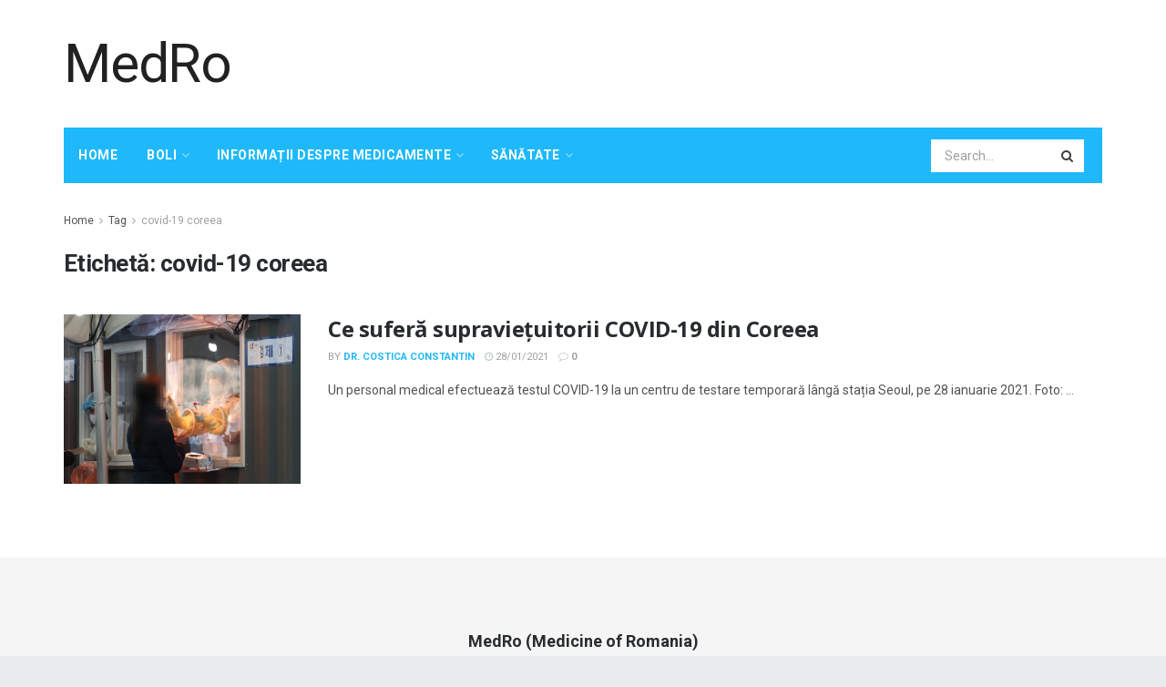

--- FILE ---
content_type: text/html; charset=utf-8
request_url: https://www.google.com/recaptcha/api2/aframe
body_size: 256
content:
<!DOCTYPE HTML><html><head><meta http-equiv="content-type" content="text/html; charset=UTF-8"></head><body><script nonce="mfPktpizMveZW2oZic89kA">/** Anti-fraud and anti-abuse applications only. See google.com/recaptcha */ try{var clients={'sodar':'https://pagead2.googlesyndication.com/pagead/sodar?'};window.addEventListener("message",function(a){try{if(a.source===window.parent){var b=JSON.parse(a.data);var c=clients[b['id']];if(c){var d=document.createElement('img');d.src=c+b['params']+'&rc='+(localStorage.getItem("rc::a")?sessionStorage.getItem("rc::b"):"");window.document.body.appendChild(d);sessionStorage.setItem("rc::e",parseInt(sessionStorage.getItem("rc::e")||0)+1);localStorage.setItem("rc::h",'1768639822238');}}}catch(b){}});window.parent.postMessage("_grecaptcha_ready", "*");}catch(b){}</script></body></html>